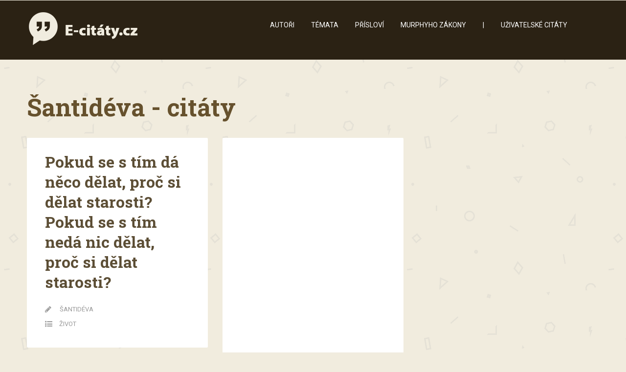

--- FILE ---
content_type: text/html; charset=UTF-8
request_url: https://www.e-citaty.cz/author/santideva
body_size: 9584
content:

<!DOCTYPE html>

<!--[if lt IE 7]> <html class="no-js lt-ie9 lt-ie8 lt-ie7" lang="cs" prefix="og: http://ogp.me/ns#"> <![endif]-->
<!--[if IE 7]>    <html class="no-js lt-ie9 lt-ie8" lang="cs" prefix="og: http://ogp.me/ns#"> <![endif]-->
<!--[if IE 8]>    <html class="no-js lt-ie9" lang="cs" prefix="og: http://ogp.me/ns#"> <![endif]-->
<!--[if gt IE 8]><!--> <html lang="cs" prefix="og: http://ogp.me/ns#"> <!--<![endif]-->
<head>
	<meta content="text/html;charset=utf-8" http-equiv="Content-Type">
	
	<!-- Set the viewport width to device width for mobile -->
    <meta name="viewport" content="initial-scale=1; maximum-scale=10.0; width=device-width; "/>
    <link rel="icon" type="image/png" href="https://www.e-citaty.cz/wp-content/uploads/2017/02/favicon.png">
		<title>Šantidéva - autor citátů | E-citaty.cz</title>
  
	<!-- Included CSS Files -->
	<link rel="stylesheet" href="https://www.e-citaty.cz/wp-content/themes/semantic/stylesheets/bootstrap.min.css">
	<link rel="stylesheet" href="https://www.e-citaty.cz/wp-content/themes/semantic/stylesheets/bootstrap-custom.css">
	<link rel="stylesheet" href="https://www.e-citaty.cz/wp-content/themes/semantic/stylesheets/fp_1.css">
	<link rel="stylesheet" href="https://www.e-citaty.cz/wp-content/themes/semantic/stylesheets/bootstrap-shortcodes.css">
	<link href="//maxcdn.bootstrapcdn.com/font-awesome/4.6.3/css/font-awesome.min.css" rel="stylesheet">
	<link rel="stylesheet" href="https://www.e-citaty.cz/wp-content/themes/semantic/stylesheets/media-queries.css">
	<link rel="stylesheet" href="https://www.e-citaty.cz/wp-content/themes/semantic/stylesheets/beige-brown.css"> 
	<link rel="stylesheet" href="https://www.e-citaty.cz/wp-content/themes/semantic-child/style.css">
	
	<!-- IE Fix for HTML5 Tags -->
	<!--[if lt IE 9]>
		<script src="http://html5shiv.googlecode.com/svn/trunk/html5.js"></script>
	<![endif]-->
	<meta name='robots' content='index, follow, max-image-preview:large, max-snippet:-1, max-video-preview:-1' />

<meta property="og:type" content="website" />


	<!-- This site is optimized with the Yoast SEO plugin v20.1 - https://yoast.com/wordpress/plugins/seo/ -->
	<link rel="canonical" href="https://www.e-citaty.cz/author/santideva" />
	<meta property="og:locale" content="cs_CZ" />
	<meta property="og:type" content="profile" />
	<meta property="og:title" content="Šantidéva - autor citátů" />
	<meta property="og:url" content="https://www.e-citaty.cz/author/santideva" />
	<meta property="og:site_name" content="E-citaty.cz" />
	<meta property="og:image" content="https://secure.gravatar.com/avatar/2068de657b40776b78b3c64badef4587?s=500&d=mm&r=g" />
	<meta name="twitter:card" content="summary_large_image" />
	<script type="application/ld+json" class="yoast-schema-graph">{"@context":"https://schema.org","@graph":[{"@type":"ProfilePage","@id":"https://www.e-citaty.cz/author/santideva","url":"https://www.e-citaty.cz/author/santideva","name":"Šantidéva - autor citátů","isPartOf":{"@id":"https://www.e-citaty.cz/#website"},"breadcrumb":{"@id":"https://www.e-citaty.cz/author/santideva#breadcrumb"},"inLanguage":"cs","potentialAction":[{"@type":"ReadAction","target":["https://www.e-citaty.cz/author/santideva"]}]},{"@type":"BreadcrumbList","@id":"https://www.e-citaty.cz/author/santideva#breadcrumb","itemListElement":[{"@type":"ListItem","position":1,"name":"Domů","item":"https://www.e-citaty.cz/"},{"@type":"ListItem","position":2,"name":"Archivy pro Šantidéva"}]},{"@type":"WebSite","@id":"https://www.e-citaty.cz/#website","url":"https://www.e-citaty.cz/","name":"E-citaty.cz","description":"Citáty, které si zamilujete","publisher":{"@id":"https://www.e-citaty.cz/#organization"},"potentialAction":[{"@type":"SearchAction","target":{"@type":"EntryPoint","urlTemplate":"https://www.e-citaty.cz/?s={search_term_string}"},"query-input":"required name=search_term_string"}],"inLanguage":"cs"},{"@type":"Organization","@id":"https://www.e-citaty.cz/#organization","name":"E-citáty.cz","url":"https://www.e-citaty.cz/","logo":{"@type":"ImageObject","inLanguage":"cs","@id":"https://www.e-citaty.cz/#/schema/logo/image/","url":"https://www.e-citaty.cz/wp-content/uploads/2017/02/logo-1.png","contentUrl":"https://www.e-citaty.cz/wp-content/uploads/2017/02/logo-1.png","width":232,"height":67,"caption":"E-citáty.cz"},"image":{"@id":"https://www.e-citaty.cz/#/schema/logo/image/"}},{"@type":"Person","@id":"https://www.e-citaty.cz/#/schema/person/d5a7b68b72ca83be40518326713de946","name":"Šantidéva","image":{"@type":"ImageObject","inLanguage":"cs","@id":"https://www.e-citaty.cz/#/schema/person/image/","url":"https://secure.gravatar.com/avatar/2068de657b40776b78b3c64badef4587?s=96&d=mm&r=g","contentUrl":"https://secure.gravatar.com/avatar/2068de657b40776b78b3c64badef4587?s=96&d=mm&r=g","caption":"Šantidéva"},"mainEntityOfPage":{"@id":"https://www.e-citaty.cz/author/santideva"}}]}</script>
	<!-- / Yoast SEO plugin. -->


<link rel="alternate" type="application/rss+xml" title="E-citaty.cz &raquo; RSS zdroj" href="https://www.e-citaty.cz/feed" />
<link rel="alternate" type="application/rss+xml" title="E-citaty.cz &raquo; RSS komentářů" href="https://www.e-citaty.cz/comments/feed" />
<link rel="alternate" type="application/rss+xml" title="E-citaty.cz &raquo; RSS pro autora Šantidéva" href="https://www.e-citaty.cz/author/santideva/feed" />
<script type="text/javascript">
window._wpemojiSettings = {"baseUrl":"https:\/\/s.w.org\/images\/core\/emoji\/14.0.0\/72x72\/","ext":".png","svgUrl":"https:\/\/s.w.org\/images\/core\/emoji\/14.0.0\/svg\/","svgExt":".svg","source":{"concatemoji":"https:\/\/www.e-citaty.cz\/wp-includes\/js\/wp-emoji-release.min.js?ver=6.1.9"}};
/*! This file is auto-generated */
!function(e,a,t){var n,r,o,i=a.createElement("canvas"),p=i.getContext&&i.getContext("2d");function s(e,t){var a=String.fromCharCode,e=(p.clearRect(0,0,i.width,i.height),p.fillText(a.apply(this,e),0,0),i.toDataURL());return p.clearRect(0,0,i.width,i.height),p.fillText(a.apply(this,t),0,0),e===i.toDataURL()}function c(e){var t=a.createElement("script");t.src=e,t.defer=t.type="text/javascript",a.getElementsByTagName("head")[0].appendChild(t)}for(o=Array("flag","emoji"),t.supports={everything:!0,everythingExceptFlag:!0},r=0;r<o.length;r++)t.supports[o[r]]=function(e){if(p&&p.fillText)switch(p.textBaseline="top",p.font="600 32px Arial",e){case"flag":return s([127987,65039,8205,9895,65039],[127987,65039,8203,9895,65039])?!1:!s([55356,56826,55356,56819],[55356,56826,8203,55356,56819])&&!s([55356,57332,56128,56423,56128,56418,56128,56421,56128,56430,56128,56423,56128,56447],[55356,57332,8203,56128,56423,8203,56128,56418,8203,56128,56421,8203,56128,56430,8203,56128,56423,8203,56128,56447]);case"emoji":return!s([129777,127995,8205,129778,127999],[129777,127995,8203,129778,127999])}return!1}(o[r]),t.supports.everything=t.supports.everything&&t.supports[o[r]],"flag"!==o[r]&&(t.supports.everythingExceptFlag=t.supports.everythingExceptFlag&&t.supports[o[r]]);t.supports.everythingExceptFlag=t.supports.everythingExceptFlag&&!t.supports.flag,t.DOMReady=!1,t.readyCallback=function(){t.DOMReady=!0},t.supports.everything||(n=function(){t.readyCallback()},a.addEventListener?(a.addEventListener("DOMContentLoaded",n,!1),e.addEventListener("load",n,!1)):(e.attachEvent("onload",n),a.attachEvent("onreadystatechange",function(){"complete"===a.readyState&&t.readyCallback()})),(e=t.source||{}).concatemoji?c(e.concatemoji):e.wpemoji&&e.twemoji&&(c(e.twemoji),c(e.wpemoji)))}(window,document,window._wpemojiSettings);
</script>
<style type="text/css">
img.wp-smiley,
img.emoji {
	display: inline !important;
	border: none !important;
	box-shadow: none !important;
	height: 1em !important;
	width: 1em !important;
	margin: 0 0.07em !important;
	vertical-align: -0.1em !important;
	background: none !important;
	padding: 0 !important;
}
</style>
	<link rel='stylesheet' id='wp-block-library-css' href='https://www.e-citaty.cz/wp-includes/css/dist/block-library/style.min.css?ver=6.1.9' type='text/css' media='all' />
<link rel='stylesheet' id='classic-theme-styles-css' href='https://www.e-citaty.cz/wp-includes/css/classic-themes.min.css?ver=1' type='text/css' media='all' />
<style id='global-styles-inline-css' type='text/css'>
body{--wp--preset--color--black: #000000;--wp--preset--color--cyan-bluish-gray: #abb8c3;--wp--preset--color--white: #ffffff;--wp--preset--color--pale-pink: #f78da7;--wp--preset--color--vivid-red: #cf2e2e;--wp--preset--color--luminous-vivid-orange: #ff6900;--wp--preset--color--luminous-vivid-amber: #fcb900;--wp--preset--color--light-green-cyan: #7bdcb5;--wp--preset--color--vivid-green-cyan: #00d084;--wp--preset--color--pale-cyan-blue: #8ed1fc;--wp--preset--color--vivid-cyan-blue: #0693e3;--wp--preset--color--vivid-purple: #9b51e0;--wp--preset--gradient--vivid-cyan-blue-to-vivid-purple: linear-gradient(135deg,rgba(6,147,227,1) 0%,rgb(155,81,224) 100%);--wp--preset--gradient--light-green-cyan-to-vivid-green-cyan: linear-gradient(135deg,rgb(122,220,180) 0%,rgb(0,208,130) 100%);--wp--preset--gradient--luminous-vivid-amber-to-luminous-vivid-orange: linear-gradient(135deg,rgba(252,185,0,1) 0%,rgba(255,105,0,1) 100%);--wp--preset--gradient--luminous-vivid-orange-to-vivid-red: linear-gradient(135deg,rgba(255,105,0,1) 0%,rgb(207,46,46) 100%);--wp--preset--gradient--very-light-gray-to-cyan-bluish-gray: linear-gradient(135deg,rgb(238,238,238) 0%,rgb(169,184,195) 100%);--wp--preset--gradient--cool-to-warm-spectrum: linear-gradient(135deg,rgb(74,234,220) 0%,rgb(151,120,209) 20%,rgb(207,42,186) 40%,rgb(238,44,130) 60%,rgb(251,105,98) 80%,rgb(254,248,76) 100%);--wp--preset--gradient--blush-light-purple: linear-gradient(135deg,rgb(255,206,236) 0%,rgb(152,150,240) 100%);--wp--preset--gradient--blush-bordeaux: linear-gradient(135deg,rgb(254,205,165) 0%,rgb(254,45,45) 50%,rgb(107,0,62) 100%);--wp--preset--gradient--luminous-dusk: linear-gradient(135deg,rgb(255,203,112) 0%,rgb(199,81,192) 50%,rgb(65,88,208) 100%);--wp--preset--gradient--pale-ocean: linear-gradient(135deg,rgb(255,245,203) 0%,rgb(182,227,212) 50%,rgb(51,167,181) 100%);--wp--preset--gradient--electric-grass: linear-gradient(135deg,rgb(202,248,128) 0%,rgb(113,206,126) 100%);--wp--preset--gradient--midnight: linear-gradient(135deg,rgb(2,3,129) 0%,rgb(40,116,252) 100%);--wp--preset--duotone--dark-grayscale: url('#wp-duotone-dark-grayscale');--wp--preset--duotone--grayscale: url('#wp-duotone-grayscale');--wp--preset--duotone--purple-yellow: url('#wp-duotone-purple-yellow');--wp--preset--duotone--blue-red: url('#wp-duotone-blue-red');--wp--preset--duotone--midnight: url('#wp-duotone-midnight');--wp--preset--duotone--magenta-yellow: url('#wp-duotone-magenta-yellow');--wp--preset--duotone--purple-green: url('#wp-duotone-purple-green');--wp--preset--duotone--blue-orange: url('#wp-duotone-blue-orange');--wp--preset--font-size--small: 13px;--wp--preset--font-size--medium: 20px;--wp--preset--font-size--large: 36px;--wp--preset--font-size--x-large: 42px;--wp--preset--spacing--20: 0.44rem;--wp--preset--spacing--30: 0.67rem;--wp--preset--spacing--40: 1rem;--wp--preset--spacing--50: 1.5rem;--wp--preset--spacing--60: 2.25rem;--wp--preset--spacing--70: 3.38rem;--wp--preset--spacing--80: 5.06rem;}:where(.is-layout-flex){gap: 0.5em;}body .is-layout-flow > .alignleft{float: left;margin-inline-start: 0;margin-inline-end: 2em;}body .is-layout-flow > .alignright{float: right;margin-inline-start: 2em;margin-inline-end: 0;}body .is-layout-flow > .aligncenter{margin-left: auto !important;margin-right: auto !important;}body .is-layout-constrained > .alignleft{float: left;margin-inline-start: 0;margin-inline-end: 2em;}body .is-layout-constrained > .alignright{float: right;margin-inline-start: 2em;margin-inline-end: 0;}body .is-layout-constrained > .aligncenter{margin-left: auto !important;margin-right: auto !important;}body .is-layout-constrained > :where(:not(.alignleft):not(.alignright):not(.alignfull)){max-width: var(--wp--style--global--content-size);margin-left: auto !important;margin-right: auto !important;}body .is-layout-constrained > .alignwide{max-width: var(--wp--style--global--wide-size);}body .is-layout-flex{display: flex;}body .is-layout-flex{flex-wrap: wrap;align-items: center;}body .is-layout-flex > *{margin: 0;}:where(.wp-block-columns.is-layout-flex){gap: 2em;}.has-black-color{color: var(--wp--preset--color--black) !important;}.has-cyan-bluish-gray-color{color: var(--wp--preset--color--cyan-bluish-gray) !important;}.has-white-color{color: var(--wp--preset--color--white) !important;}.has-pale-pink-color{color: var(--wp--preset--color--pale-pink) !important;}.has-vivid-red-color{color: var(--wp--preset--color--vivid-red) !important;}.has-luminous-vivid-orange-color{color: var(--wp--preset--color--luminous-vivid-orange) !important;}.has-luminous-vivid-amber-color{color: var(--wp--preset--color--luminous-vivid-amber) !important;}.has-light-green-cyan-color{color: var(--wp--preset--color--light-green-cyan) !important;}.has-vivid-green-cyan-color{color: var(--wp--preset--color--vivid-green-cyan) !important;}.has-pale-cyan-blue-color{color: var(--wp--preset--color--pale-cyan-blue) !important;}.has-vivid-cyan-blue-color{color: var(--wp--preset--color--vivid-cyan-blue) !important;}.has-vivid-purple-color{color: var(--wp--preset--color--vivid-purple) !important;}.has-black-background-color{background-color: var(--wp--preset--color--black) !important;}.has-cyan-bluish-gray-background-color{background-color: var(--wp--preset--color--cyan-bluish-gray) !important;}.has-white-background-color{background-color: var(--wp--preset--color--white) !important;}.has-pale-pink-background-color{background-color: var(--wp--preset--color--pale-pink) !important;}.has-vivid-red-background-color{background-color: var(--wp--preset--color--vivid-red) !important;}.has-luminous-vivid-orange-background-color{background-color: var(--wp--preset--color--luminous-vivid-orange) !important;}.has-luminous-vivid-amber-background-color{background-color: var(--wp--preset--color--luminous-vivid-amber) !important;}.has-light-green-cyan-background-color{background-color: var(--wp--preset--color--light-green-cyan) !important;}.has-vivid-green-cyan-background-color{background-color: var(--wp--preset--color--vivid-green-cyan) !important;}.has-pale-cyan-blue-background-color{background-color: var(--wp--preset--color--pale-cyan-blue) !important;}.has-vivid-cyan-blue-background-color{background-color: var(--wp--preset--color--vivid-cyan-blue) !important;}.has-vivid-purple-background-color{background-color: var(--wp--preset--color--vivid-purple) !important;}.has-black-border-color{border-color: var(--wp--preset--color--black) !important;}.has-cyan-bluish-gray-border-color{border-color: var(--wp--preset--color--cyan-bluish-gray) !important;}.has-white-border-color{border-color: var(--wp--preset--color--white) !important;}.has-pale-pink-border-color{border-color: var(--wp--preset--color--pale-pink) !important;}.has-vivid-red-border-color{border-color: var(--wp--preset--color--vivid-red) !important;}.has-luminous-vivid-orange-border-color{border-color: var(--wp--preset--color--luminous-vivid-orange) !important;}.has-luminous-vivid-amber-border-color{border-color: var(--wp--preset--color--luminous-vivid-amber) !important;}.has-light-green-cyan-border-color{border-color: var(--wp--preset--color--light-green-cyan) !important;}.has-vivid-green-cyan-border-color{border-color: var(--wp--preset--color--vivid-green-cyan) !important;}.has-pale-cyan-blue-border-color{border-color: var(--wp--preset--color--pale-cyan-blue) !important;}.has-vivid-cyan-blue-border-color{border-color: var(--wp--preset--color--vivid-cyan-blue) !important;}.has-vivid-purple-border-color{border-color: var(--wp--preset--color--vivid-purple) !important;}.has-vivid-cyan-blue-to-vivid-purple-gradient-background{background: var(--wp--preset--gradient--vivid-cyan-blue-to-vivid-purple) !important;}.has-light-green-cyan-to-vivid-green-cyan-gradient-background{background: var(--wp--preset--gradient--light-green-cyan-to-vivid-green-cyan) !important;}.has-luminous-vivid-amber-to-luminous-vivid-orange-gradient-background{background: var(--wp--preset--gradient--luminous-vivid-amber-to-luminous-vivid-orange) !important;}.has-luminous-vivid-orange-to-vivid-red-gradient-background{background: var(--wp--preset--gradient--luminous-vivid-orange-to-vivid-red) !important;}.has-very-light-gray-to-cyan-bluish-gray-gradient-background{background: var(--wp--preset--gradient--very-light-gray-to-cyan-bluish-gray) !important;}.has-cool-to-warm-spectrum-gradient-background{background: var(--wp--preset--gradient--cool-to-warm-spectrum) !important;}.has-blush-light-purple-gradient-background{background: var(--wp--preset--gradient--blush-light-purple) !important;}.has-blush-bordeaux-gradient-background{background: var(--wp--preset--gradient--blush-bordeaux) !important;}.has-luminous-dusk-gradient-background{background: var(--wp--preset--gradient--luminous-dusk) !important;}.has-pale-ocean-gradient-background{background: var(--wp--preset--gradient--pale-ocean) !important;}.has-electric-grass-gradient-background{background: var(--wp--preset--gradient--electric-grass) !important;}.has-midnight-gradient-background{background: var(--wp--preset--gradient--midnight) !important;}.has-small-font-size{font-size: var(--wp--preset--font-size--small) !important;}.has-medium-font-size{font-size: var(--wp--preset--font-size--medium) !important;}.has-large-font-size{font-size: var(--wp--preset--font-size--large) !important;}.has-x-large-font-size{font-size: var(--wp--preset--font-size--x-large) !important;}
.wp-block-navigation a:where(:not(.wp-element-button)){color: inherit;}
:where(.wp-block-columns.is-layout-flex){gap: 2em;}
.wp-block-pullquote{font-size: 1.5em;line-height: 1.6;}
</style>
<link rel='stylesheet' id='swipeBox-css-css' href='https://www.e-citaty.cz/wp-content/themes/semantic/stylesheets/swipebox.css?ver=6.1.9' type='text/css' media='all' />
<link rel='stylesheet' id='easy-social-share-buttons-css' href='https://www.e-citaty.cz/wp-content/plugins/easy-social-share-buttons3/assets/css/easy-social-share-buttons.min.css?ver=4.0' type='text/css' media='all' />
<link rel='stylesheet' id='essb-cct-style-css' href='https://www.e-citaty.cz/wp-content/plugins/easy-social-share-buttons3/lib/modules/click-to-tweet/assets/css/styles.css?ver=4.0' type='text/css' media='all' />
<script type='text/javascript' src='https://www.e-citaty.cz/wp-includes/js/jquery/jquery.min.js?ver=3.6.1' id='jquery-core-js'></script>
<script type='text/javascript' src='https://www.e-citaty.cz/wp-includes/js/jquery/jquery-migrate.min.js?ver=3.3.2' id='jquery-migrate-js'></script>
<link rel="https://api.w.org/" href="https://www.e-citaty.cz/wp-json/" /><link rel="alternate" type="application/json" href="https://www.e-citaty.cz/wp-json/wp/v2/users/256" /><link rel="EditURI" type="application/rsd+xml" title="RSD" href="https://www.e-citaty.cz/xmlrpc.php?rsd" />
<link rel="wlwmanifest" type="application/wlwmanifest+xml" href="https://www.e-citaty.cz/wp-includes/wlwmanifest.xml" />


<script type="text/javascript">var essb_settings = {"ajax_url":"https:\/\/www.e-citaty.cz\/wp-admin\/admin-ajax.php","essb3_nonce":"fdef016197","essb3_plugin_url":"https:\/\/www.e-citaty.cz\/wp-content\/plugins\/easy-social-share-buttons3","essb3_facebook_total":true,"essb3_admin_ajax":false,"essb3_internal_counter":false,"essb3_stats":true,"essb3_ga":true,"essb3_ga_mode":"simple","essb3_counter_button_min":10,"essb3_counter_total_min":0,"blog_url":"https:\/\/www.e-citaty.cz\/","ajax_type":"wp","essb3_postfloat_stay":false,"essb3_no_counter_mailprint":false,"essb3_single_ajax":false,"twitter_counter":"self","post_id":8631};</script>		<style type="text/css" id="wp-custom-css">
			.reklama {

margin-left: -16px;

}

.yarpp-related h3 {

	font-size: 100%;
    text-transform: none;
}

#homepage-intro h2 {
    font-size: 26px;
	margin-bottom: 0.1em;
}

header {
    margin-bottom: 60px;
}

#homepage-intro, #homepage-intro p {
    margin-left: 5%;
    width: 90%;
}

#homepage-intro h1 {
font-size: 50px !important;
}

h1 {
    font-size: 35px !important;
}

#archive-intro {
    color: #66512D;
}

#archive-intro h1 {
font-size: 50px !important;
}

h1.archive-title {
    margin-bottom: 25px;
}

.authors {
margin-top: 15px;
}

.yarpp-related a {
    text-decoration: none;
font-weight: normal !important;
}

.sidebar-right aside#sidebar {
    padding: 5% 13% 10% 0% !important;
}

article .entry-content {
    padding: 7.5% 10% !important;
}

@media (min-width: 992px)
bootstrap.min.css:10
.col-md-17 {
    width: 66.833333% !important;
}		</style>
		
<!-- Google Tag Manager -->
<script>(function(w,d,s,l,i){w[l]=w[l]||[];w[l].push({'gtm.start':
new Date().getTime(),event:'gtm.js'});var f=d.getElementsByTagName(s)[0],
j=d.createElement(s),dl=l!='dataLayer'?'&l='+l:'';j.async=true;j.src=
'https://www.googletagmanager.com/gtm.js?id='+i+dl;f.parentNode.insertBefore(j,f);
})(window,document,'script','dataLayer','GTM-WLTFQQQ');</script>
<!-- End Google Tag Manager -->

</head>

<body class="archive author author-santideva author-256"style="background-image:url(https://www.e-citaty.cz/wp-content/themes/semantic/images/patterns/pat-17.png); background-repeat:repeat;">

<!-- Google Tag Manager (noscript) -->
<noscript><iframe src="https://www.googletagmanager.com/ns.html?id=GTM-WLTFQQQ"
height="0" width="0" style="display:none;visibility:hidden"></iframe></noscript>
<!-- End Google Tag Manager (noscript) -->

	<!-- Add div for boxed layout -->
	
	<header>
		<div class="container">
			<div class="row">
				<!-- Logo -->
				<div id="logo-wrapper" class="col-md-6 col-sm-8 col-xs-24">
						<a title="E-citaty.cz" href="https://www.e-citaty.cz"><img src="https://www.e-citaty.cz/wp-content/uploads/2017/02/logo-1.png" alt="E-citaty.cz"/></a>									</div>				
				<!-- Navigation --> 
				<nav class="navbar navbar-default navbar-static-top col-md-17 col-sm-14 col-xs-24">
					<!-- .navbar-toggle is used as the toggle for collapsed navbar content -->
					<div class="navbar-header">
						<button type="button" class="navbar-toggle" data-toggle="collapse" data-target="#header-nav-1">
						  <span class="icon-text visible-xs"><i class="fa fa-bars"></i> Menu</span>
						  <i class="menu-burger fa fa-bars hidden-xs"></i>
						</button>
					</div>
					
					<!-- Collect the nav links, forms, and other content for toggling -->
					<div id="header-nav-1" class="navbar-collapse collapse"><ul id="menu-menu-1" class="nav navbar-nav"><li id="menu-item-21348" class="menu-item menu-item-type-custom menu-item-object-custom menu-item-21348"><a href="https://www.e-citaty.cz/autori">Autoři</a></li>
<li id="menu-item-21360" class="menu-item menu-item-type-custom menu-item-object-custom menu-item-21360"><a href="https://www.e-citaty.cz/temata">Témata</a></li>
<li id="menu-item-21397" class="menu-item menu-item-type-custom menu-item-object-custom menu-item-21397"><a href="https://www.e-citaty.cz/prislovi">Přísloví</a></li>
<li id="menu-item-21457" class="menu-item menu-item-type-custom menu-item-object-custom menu-item-21457"><a href="https://www.e-citaty.cz/author/murphy">Murphyho zákony</a></li>
<li id="menu-item-21458" class="menu-item menu-item-type-custom menu-item-object-custom menu-item-21458"><a>|</a></li>
<li id="menu-item-21335" class="menu-item menu-item-type-custom menu-item-object-custom menu-item-21335"><a href="https://www.e-citaty.cz/uzivatelske-citaty/">Uživatelské citáty</a></li>
</ul></div>				</nav>
				<div class="tp-search col-md-1 visible-sm visible-md visible-lg col-sm-2">
					<form role="search" method="get" class="search-form" action="https://www.e-citaty.cz/">
						<div class="tp-search-input-wrap">
							<input type="search" class="search-field" placeholder="Hledejte..." value="" name="s"/>
						</div>
						<input type="submit" class="search-submit" value=""/>
						<i class="fa fa-search"></i>
					</form>
				</div>
			</div>
		</div>
	</header>
	
	<!-- Site Description & Title -->
	<!--
<header>
		<div class="container">
			<div id="logo-wrapper" class="row">
				<h1 class="logo col-md-24 text-center">
					<a href="https://www.e-citaty.cz">
						<a title="E-citaty.cz" href="https://www.e-citaty.cz"><img src="https://www.e-citaty.cz/wp-content/uploads/2017/02/logo-1.png" alt="E-citaty.cz"/></a>					</a>
				</h1>
							</div>
		</div>
	</header>
-->
		
	<!-- Begin main-content -->
	<div id="main-content">		
<!-- Containing contents to fixed width -->
<div class="container">

	<!-- Row for main content area -->
	<div class="row">
		<div id="content" class="col-md-24 isotope" role="main">
    <div id="archive-intro">
		  <h1 class="archive-title">Šantidéva - citáty</h1>
       
    </div>
		<div id="index-content" class="row">

<div class="col-md-8 p-normal col-sm-24 col-xs-24 blog-listing anim fadeInUp">
	<article id="post-8631" class="post-8631 post type-post status-publish format-standard hentry category-zivot">

		<!-- Post thumbnail / Featured image (if any) -->
				
			<!-- Put post thumbnail (if any) -->
						
			<!-- Put audio player (if audio post-format) -->
						
				
		<!-- Quotes format (if quote post-format) -->
				
		<!-- Gallery slider format -->
				
		<!-- Video player -->
				
		<!-- Actual content -->
				<div class="entry-content">
		
			
						<h2 class="post-title"><a href="https://www.e-citaty.cz/santideva/8631" rel="bookmark" title="Pokud se s tím dá něco dělat, proč si dělat starosti? Pokud se s tím nedá nic dělat, proč si dělat starosti?">Pokud se s tím dá něco dělat, proč si dělat starosti? Pokud se s tím nedá nic dělat, proč si dělat starosti?</a></h2>
						
			<div class="post-content">
							</div>
			
			 
      
                  
						<div class="row post-meta">
				            <p class="col-xs-24 post-meta-author">
                <i class="fa fa-pencil"></i>&nbsp;&nbsp;<span class="post-meta-author author vcard">
                                    <a href="https://www.e-citaty.cz/author/santideva" rel="author" class="fn">
                        Šantidéva                    </a>                    
                </span>
            </p>              
            <p class="col-xs-24 post-meta-author">
                <i class="fa fa-list-ul"></i>&nbsp;&nbsp;<span class="post-meta-cats"><a href="https://www.e-citaty.cz/zivot" rel="category tag">Život</a></span>
            </p>
			</div>              
			
		</div>
			</article>
</div>
	


                  <div class="col-md-8 p-normal col-sm-24 col-xs-24 blog-listing">
                  <article id="post-0" class="post-0 post type-post status-publish format-standard hentry">
			<div class="entry-content">
		
<script async src="//pagead2.googlesyndication.com/pagead/js/adsbygoogle.js"></script>
<!-- E-citaty - obsah -->
<ins class="adsbygoogle"
      style="display:block"
      data-ad-client="ca-pub-8356291270814078"
      data-ad-slot="9993235550"
      data-ad-format="auto"></ins>
<script>
(adsbygoogle = window.adsbygoogle || []).push({});
</script> 

		</div>
</article>
                  </div>
                  
</div>
	
  
<!-- Begin Pagination -->
	        	
<!-- End Pagination -->		</div>
	</div>
	<!-- Row ends -->

</div>
<!-- Container ends -->
		
	
</div>
<!-- #main-content -->
	
<!-- Footer -->
<footer>
	<div class="container">
		<aside id="footer-bar" class="row">
			<ul class="list-unstyled">
								<li class="footer-column col-sm-12">
						<ul class="list-unstyled">
						        <li class='widget'>        <h5 class="widgettitle">Nejnovější citáty</h5>        <ul class="media-list">
                    <li class="media">
                        	<div class="media-body">
	                <a href="https://www.e-citaty.cz/citaty/22626" title="Podvod a klam zradí se sám.">Podvod a klam zradí se sám.</a>
	                        	</div>
            </li>
                    <li class="media">
                        	<div class="media-body">
	                <a href="https://www.e-citaty.cz/citaty/22625" title="Život bez slavností je jako dlouhá cesta bez hospod.">Život bez slavností je jako dlouhá cesta bez hospod.</a>
	                        	</div>
            </li>
                    <li class="media">
                        	<div class="media-body">
	                <a href="https://www.e-citaty.cz/citaty/22624" title="Žák není nádoba, která se má naplnit, ale pochodeň, která se má zapálit.">Žák není nádoba, která se má naplnit, ale pochodeň, která se má zapálit.</a>
	                        	</div>
            </li>
                    <li class="media">
                        	<div class="media-body">
	                <a href="https://www.e-citaty.cz/citaty/22623" title="Líné mládí plodí nuzné stáří.">Líné mládí plodí nuzné stáří.</a>
	                        	</div>
            </li>
                    <li class="media">
                        	<div class="media-body">
	                <a href="https://www.e-citaty.cz/citaty/22622" title="Buďto příst, nebo jíst, nebo píseň zpívat.">Buďto příst, nebo jíst, nebo píseň zpívat.</a>
	                        	</div>
            </li>
                </ul>
        </li>						</ul>
					</li>
								<li class="footer-column col-sm-12">
						<ul class="list-unstyled">
						<li class='widget'><h5 class="widgettitle">Nejoblíbenější citáty</h5><ul>
<li><a href="https://www.e-citaty.cz/anton-pavlovic-cechov/10611"  title="V&scaron;echno zlo v životě poch&aacute;z&iacute; z du&scaron;evn&iacute; pr&aacute;zdnoty, nudy, lenosti, a to v&scaron;e je nevyhnuteln&eacute;, když si člověk zvykne ž&iacute;t na &uacute;čet druh&yacute;ch.">V&scaron;echno zlo v životě poch&aacute;z&iacute; z du&scaron;evn&iacute; pr&aacute;zdnoty, nudy, lenosti, a to v&scaron;e je nevyhnuteln&eacute;, když si člověk zvykne ž&iacute;t na &uacute;čet druh&yacute;ch.</a> - 4&nbsp;591 přečtení</li><li><a href="https://www.e-citaty.cz/africka-prislovi/8126"  title="Nev&iacute;&scaron;, jak těžk&eacute; je břemeno, kter&eacute; nenese&scaron;.">Nev&iacute;&scaron;, jak těžk&eacute; je břemeno, kter&eacute; nenese&scaron;.</a> - 4&nbsp;407 přečtení</li><li><a href="https://www.e-citaty.cz/antoine-de-saint-exupery/21443"  title="&hellip;m&aacute;m-li vej&iacute;t v Boha, mus&iacute;m se ze sebe vysvl&eacute;ci.">&hellip;m&aacute;m-li vej&iacute;t v Boha, mus&iacute;m se ze sebe vysvl&eacute;ci.</a> - 3&nbsp;991 přečtení</li><li><a href="https://www.e-citaty.cz/antoine-de-saint-exupery/21441"  title="Když tě lid&eacute; oslavuj&iacute;, uvrhuj&iacute; tě předev&scaron;&iacute;m v nesm&iacute;rnou samotu. To, co ti d&aacute;vaj&iacute;, od tebe hned zase odpad&aacute;, neboť jedin&yacute;m mostem od tebe k druh&eacute;mu člověku je cesta Bož&iacute;.">Když tě lid&eacute; oslavuj&iacute;, uvrhuj&iacute; tě předev&scaron;&iacute;m v nesm&iacute;rnou samotu. To, co ti d&aacute;vaj&iacute;, od tebe hned zase odpad&aacute;, neboť jedin&yacute;m mostem od tebe k druh&eacute;mu člověku je cesta Bož&iacute;.</a> - 3&nbsp;966 přečtení</li><li><a href="https://www.e-citaty.cz/citaty/22624"  title="Ž&aacute;k nen&iacute; n&aacute;doba, kter&aacute; se m&aacute; naplnit, ale pochodeň, kter&aacute; se m&aacute; zap&aacute;lit.">Ž&aacute;k nen&iacute; n&aacute;doba, kter&aacute; se m&aacute; naplnit, ale pochodeň, kter&aacute; se m&aacute; zap&aacute;lit.</a> - 3&nbsp;957 přečtení</li></ul>
</li>						</ul>
					</li>
						</ul>
		</aside>
		<div id="footer-bottom" class="row">
			<div class="copyright-notice col-sm-12 col-xs-24">© 2008 - 2017 E-citáty.cz / <a href="https://www.e-citaty.cz/o-webu">O webu</a> / <a href="https://www.e-citaty.cz/pridejte-citat">Přidat citát</a> / <a href="https://www.e-citaty.cz/provozovatel/">Provozovatel</a> / <a href="https://www.e-citaty.cz/zasady-ochrany-osobnich-udaju">Zásady ochrany osobních údajů</a>


</div>	
			<div class="social-icons col-sm-12 col-xs-24">
				<a href="https://www.facebook.com/citatyprokazdyden/" title="Facebook" target="_blank"><i class="fa fa-facebook"></i></a>				<a class="scrollUp" title="Scroll to top" href="#"><i class="fa fa-chevron-up"></i></a>
			</div>	
		</div>
	</div>
</footer>
<!-- Footer -->

<!-- Ending boxed layout if present -->

<script type='text/javascript' src='https://www.e-citaty.cz/wp-content/themes/semantic/javascripts/bootstrap.min.js?ver=1.0.0' id='bootstrap-min-js'></script>
<script type='text/javascript' src='https://www.e-citaty.cz/wp-content/themes/semantic/javascripts/jquery.easing.min.js?ver=1.0.0' id='easing-js'></script>
<script type='text/javascript' src='https://www.e-citaty.cz/wp-content/themes/semantic/javascripts/isotope.js?ver=1.0.0' id='isotope-js'></script>
<script type='text/javascript' src='https://www.e-citaty.cz/wp-content/themes/semantic/javascripts/wow.min.js?ver=1.0.0' id='such-wow-js'></script>
<script type='text/javascript' src='https://www.e-citaty.cz/wp-content/themes/semantic/javascripts/t_ago.js?ver=1.0.0' id='time-ago-js'></script>
<script type='text/javascript' src='https://www.e-citaty.cz/wp-content/themes/semantic/javascripts/jquery.swipebox.min.js?ver=1.0.0' id='swipebox-js-js'></script>
<script type='text/javascript' src='https://www.e-citaty.cz/wp-content/themes/semantic/javascripts/scripts.js?ver=1.0.0' id='executing_script_vf-js'></script>
<script type="text/javascript">var essb_handle_stats = function(oService, oPostID, oInstance) { var element = jQuery('.essb_'+oInstance); var instance_postion = jQuery(element).attr("data-essb-position") || ""; var instance_template = jQuery(element).attr("data-essb-template") || ""; var instance_button = jQuery(element).attr("data-essb-button-style") || ""; var instance_counters = jQuery(element).hasClass("essb_counters") ? true : false; var instance_nostats = jQuery(element).hasClass("essb_nostats") ? true : false; if (instance_nostats) { return; } var instance_mobile = false; if( (/Android|webOS|iPhone|iPad|iPod|BlackBerry|IEMobile|Opera Mini/i).test(navigator.userAgent) ) { instance_mobile = true; } if (typeof(essb_settings) != "undefined") { jQuery.post(essb_settings.ajax_url, { 'action': 'essb_stat_log', 'post_id': oPostID, 'service': oService, 'template': instance_template, 'mobile': instance_mobile, 'position': instance_postion, 'button': instance_button, 'counter': instance_counters, 'nonce': essb_settings.essb3_nonce }, function (data) { if (data) { }},'json'); } };var essb_window = function(oUrl, oService, oInstance) { var element = jQuery('.essb_'+oInstance); var instance_post_id = jQuery(element).attr("data-essb-postid") || ""; var instance_position = jQuery(element).attr("data-essb-position") || ""; var wnd; var w = 800 ; var h = 500; if (oService == "twitter") { w = 500; h= 300; } var left = (screen.width/2)-(w/2); var top = (screen.height/2)-(h/2); if (oService == "twitter") { wnd = window.open( oUrl, "essb_share_window", "height=300,width=500,resizable=1,scrollbars=yes,top="+top+",left="+left ); } else { wnd = window.open( oUrl, "essb_share_window", "height=500,width=800,resizable=1,scrollbars=yes,top="+top+",left="+left ); } if (typeof(essb_settings) != "undefined") { if (essb_settings.essb3_stats) { if (typeof(essb_handle_stats) != "undefined") { essb_handle_stats(oService, instance_post_id, oInstance); } } if (essb_settings.essb3_ga) { essb_ga_tracking(oService, oUrl, instance_position); } } essb_self_postcount(oService, instance_post_id); if (typeof(essb_abtesting_logger) != "undefined") { essb_abtesting_logger(oService, instance_post_id, oInstance); } var pollTimer = window.setInterval(function() { if (wnd.closed !== false) { window.clearInterval(pollTimer); essb_smart_onclose_events(oService, instance_post_id); } }, 200); }; var essb_self_postcount = function(oService, oCountID) { if (typeof(essb_settings) != "undefined") { oCountID = String(oCountID); jQuery.post(essb_settings.ajax_url, { 'action': 'essb_self_postcount', 'post_id': oCountID, 'service': oService, 'nonce': essb_settings.essb3_nonce }, function (data) { if (data) { }},'json'); } }; var essb_smart_onclose_events = function(oService, oPostID) { if (typeof (essbasc_popup_show) == 'function') { essbasc_popup_show(); } if (typeof essb_acs_code == 'function') { essb_acs_code(oService, oPostID); } if (typeof(after_share_easyoptin) != "undefined") { essb_toggle_subscribe(after_share_easyoptin); } }; var essb_tracking_only = function(oUrl, oService, oInstance, oAfterShare) { var element = jQuery('.essb_'+oInstance); if (oUrl == "") { oUrl = document.URL; } var instance_post_id = jQuery(element).attr("data-essb-postid") || ""; var instance_position = jQuery(element).attr("data-essb-position") || ""; if (typeof(essb_settings) != "undefined") { if (essb_settings.essb3_stats) { if (typeof(essb_handle_stats) != "undefined") { essb_handle_stats(oService, instance_post_id, oInstance); } } if (essb_settings.essb3_ga) { essb_ga_tracking(oService, oUrl, instance_position); } } essb_self_postcount(oService, instance_post_id); if (oAfterShare) { essb_smart_onclose_events(oService, instance_post_id); } }; var essb_pinterest_picker = function(oInstance) { essb_tracking_only('', 'pinterest', oInstance); var e=document.createElement('script'); e.setAttribute('type','text/javascript'); e.setAttribute('charset','UTF-8'); e.setAttribute('src','//assets.pinterest.com/js/pinmarklet.js?r='+Math.random()*99999999);document.body.appendChild(e); };var essb_ga_tracking = function(oService, oPosition, oURL) { var essb_ga_type = essb_settings.essb3_ga_mode; if ( 'ga' in window && window.ga !== undefined && typeof window.ga === 'function' ) { if (essb_ga_type == "extended") { ga('send', 'event', 'social', oService + ' ' + oPosition, oURL); } else { ga('send', 'event', 'social', oService, oURL); } } };</script>	
</body>
</html>

--- FILE ---
content_type: text/html; charset=utf-8
request_url: https://www.google.com/recaptcha/api2/aframe
body_size: 268
content:
<!DOCTYPE HTML><html><head><meta http-equiv="content-type" content="text/html; charset=UTF-8"></head><body><script nonce="TVAo1TciSNiwYR2MSqNbzQ">/** Anti-fraud and anti-abuse applications only. See google.com/recaptcha */ try{var clients={'sodar':'https://pagead2.googlesyndication.com/pagead/sodar?'};window.addEventListener("message",function(a){try{if(a.source===window.parent){var b=JSON.parse(a.data);var c=clients[b['id']];if(c){var d=document.createElement('img');d.src=c+b['params']+'&rc='+(localStorage.getItem("rc::a")?sessionStorage.getItem("rc::b"):"");window.document.body.appendChild(d);sessionStorage.setItem("rc::e",parseInt(sessionStorage.getItem("rc::e")||0)+1);localStorage.setItem("rc::h",'1769453443968');}}}catch(b){}});window.parent.postMessage("_grecaptcha_ready", "*");}catch(b){}</script></body></html>